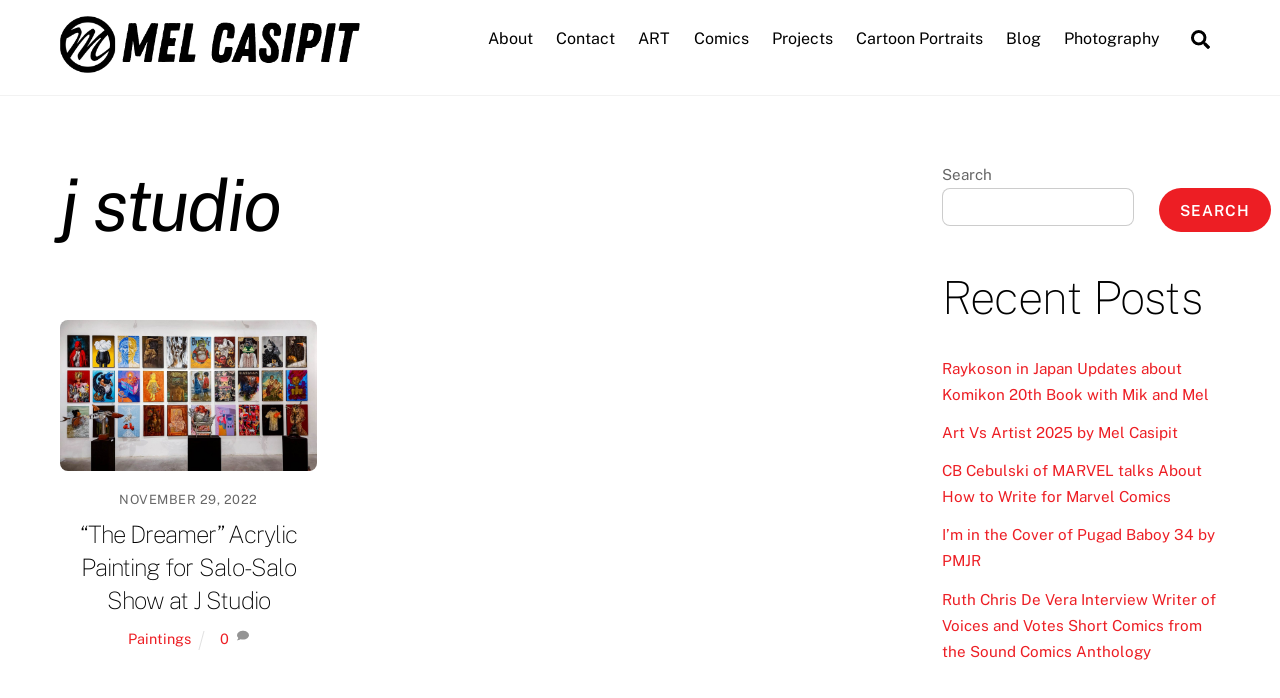

--- FILE ---
content_type: text/html; charset=UTF-8
request_url: https://melcasipit.com/tag/j-studio/
body_size: 17529
content:
<!DOCTYPE html>
<html lang="en">
<head>
        <meta charset="UTF-8">
        <meta name="viewport" content="width=device-width, initial-scale=1, minimum-scale=1">
        <meta name='robots' content='index, follow, max-image-preview:large, max-snippet:-1, max-video-preview:-1' />

	<!-- This site is optimized with the Yoast SEO plugin v24.1 - https://yoast.com/wordpress/plugins/seo/ -->
	<title>j studio Archives - MEL CASIPIT, Artist</title>
	<link rel="canonical" href="https://melcasipit.com/tag/j-studio/" />
	<meta property="og:locale" content="en_US" />
	<meta property="og:type" content="article" />
	<meta property="og:title" content="j studio Archives - MEL CASIPIT, Artist" />
	<meta property="og:url" content="https://melcasipit.com/tag/j-studio/" />
	<meta property="og:site_name" content="MEL CASIPIT, Artist" />
	<meta name="twitter:card" content="summary_large_image" />
	<meta name="twitter:site" content="@mukatman" />
	<script type="application/ld+json" class="yoast-schema-graph">{"@context":"https://schema.org","@graph":[{"@type":"CollectionPage","@id":"https://melcasipit.com/tag/j-studio/","url":"https://melcasipit.com/tag/j-studio/","name":"j studio Archives - MEL CASIPIT, Artist","isPartOf":{"@id":"https://melcasipit.com/#website"},"primaryImageOfPage":{"@id":"https://melcasipit.com/tag/j-studio/#primaryimage"},"image":{"@id":"https://melcasipit.com/tag/j-studio/#primaryimage"},"thumbnailUrl":"https://melcasipit.com/wp-content/uploads/2022/11/salosalo-3.jpg","breadcrumb":{"@id":"https://melcasipit.com/tag/j-studio/#breadcrumb"},"inLanguage":"en"},{"@type":"ImageObject","inLanguage":"en","@id":"https://melcasipit.com/tag/j-studio/#primaryimage","url":"https://melcasipit.com/wp-content/uploads/2022/11/salosalo-3.jpg","contentUrl":"https://melcasipit.com/wp-content/uploads/2022/11/salosalo-3.jpg","width":2048,"height":1200},{"@type":"BreadcrumbList","@id":"https://melcasipit.com/tag/j-studio/#breadcrumb","itemListElement":[{"@type":"ListItem","position":1,"name":"Home","item":"https://melcasipit.com/"},{"@type":"ListItem","position":2,"name":"j studio"}]},{"@type":"WebSite","@id":"https://melcasipit.com/#website","url":"https://melcasipit.com/","name":"MEL CASIPIT, Artist","description":"@mukatman","publisher":{"@id":"https://melcasipit.com/#/schema/person/6351a0a586f70913fb333da041090314"},"potentialAction":[{"@type":"SearchAction","target":{"@type":"EntryPoint","urlTemplate":"https://melcasipit.com/?s={search_term_string}"},"query-input":{"@type":"PropertyValueSpecification","valueRequired":true,"valueName":"search_term_string"}}],"inLanguage":"en"},{"@type":["Person","Organization"],"@id":"https://melcasipit.com/#/schema/person/6351a0a586f70913fb333da041090314","name":"admin","image":{"@type":"ImageObject","inLanguage":"en","@id":"https://melcasipit.com/#/schema/person/image/","url":"https://melcasipit.com/wp-content/uploads/2022/07/android-icon-192x192-1.png","contentUrl":"https://melcasipit.com/wp-content/uploads/2022/07/android-icon-192x192-1.png","width":192,"height":192,"caption":"admin"},"logo":{"@id":"https://melcasipit.com/#/schema/person/image/"},"sameAs":["https://melcasipit.com","https://www.facebook.com/melcasipitpage","https://www.instagram.com/mukatman/","https://x.com/https://twitter.com/mukatman","https://www.youtube.com/channel/UCVvE-wboy3h8_Ao8n_StyZg"]}]}</script>
	<!-- / Yoast SEO plugin. -->


            <style id="tf_lazy_style">
                [data-tf-src]{
                    opacity:0
                }
                .tf_svg_lazy{
                    transition:filter .3s linear!important;filter:blur(25px);opacity:1;
                    transform:translateZ(0)
                }
                .tf_svg_lazy_loaded{
                    filter:blur(0)
                }
                .module[data-lazy],.module[data-lazy] .ui,.module_row[data-lazy]:not(.tb_first),.module_row[data-lazy]:not(.tb_first)>.row_inner,.module_row:not(.tb_first) .module_column[data-lazy],.module_row:not(.tb_first) .module_subrow[data-lazy],.module_subrow[data-lazy]>.subrow_inner{
                    background-image:none!important
                }
            </style>
            <noscript><style>[data-tf-src]{
                display:none!important
            }
            .tf_svg_lazy{
                filter:none!important;
                opacity:1!important
            }</style></noscript>
                    <style id="tf_lazy_common">
                        /*chrome bug,prevent run transition on the page loading*/
                body:not(.page-loaded),body:not(.page-loaded) #header,body:not(.page-loaded) a,body:not(.page-loaded) img,body:not(.page-loaded) figure,body:not(.page-loaded) div,body:not(.page-loaded) i,body:not(.page-loaded) li,body:not(.page-loaded) span,body:not(.page-loaded) ul{
                    animation:none!important;
                    transition:none!important
                }
                body:not(.page-loaded) #main-nav li .sub-menu{
                    display:none
                }
                img{
                    max-width:100%;
                    height:auto
                }
					           .tf_fa{display:inline-block;width:1em;height:1em;stroke-width:0;stroke:currentColor;overflow:visible;fill:currentColor;pointer-events:none;vertical-align:middle}#tf_svg symbol{overflow:visible}.tf_lazy{position:relative;visibility:visible;display:block;opacity:.3}.wow .tf_lazy{visibility:hidden;opacity:1;position:static;display:inline}div.tf_audio_lazy audio{visibility:hidden;height:0;display:inline}.mejs-container{visibility:visible}.tf_iframe_lazy{transition:opacity .3s ease-in-out;min-height:10px}.tf_carousel .tf_swiper-wrapper{display:flex}.tf_carousel .tf_swiper-slide{flex-shrink:0;opacity:0}.tf_carousel .tf_lazy{contain:none}.tf_swiper-wrapper>br,.tf_lazy.tf_swiper-wrapper .tf_lazy:after,.tf_lazy.tf_swiper-wrapper .tf_lazy:before{display:none}.tf_lazy:after,.tf_lazy:before{content:'';display:inline-block;position:absolute;width:10px!important;height:10px!important;margin:0 3px;top:50%!important;right:50%!important;left:auto!important;border-radius:100%;background-color:currentColor;visibility:visible;animation:tf-hrz-loader infinite .75s cubic-bezier(.2,.68,.18,1.08)}.tf_lazy:after{width:6px!important;height:6px!important;right:auto!important;left:50%!important;margin-top:3px;animation-delay:-.4s}@keyframes tf-hrz-loader{0%{transform:scale(1);opacity:1}50%{transform:scale(.1);opacity:.6}100%{transform:scale(1);opacity:1}}.tf_lazy_lightbox{position:fixed;background:rgba(11,11,11,.8);color:#ccc;top:0;left:0;display:flex;align-items:center;justify-content:center;z-index:999}.tf_lazy_lightbox .tf_lazy:after,.tf_lazy_lightbox .tf_lazy:before{background:#fff}.tf_video_lazy video{width:100%;height:100%;position:static;object-fit:cover}
        </style>
                    <noscript><style>body:not(.page-loaded) #main-nav li .sub-menu{
                display:block
            }</style></noscript>
            <link type="image/png" href="https://melcasipit.com/wp-content/uploads/2023/09/android-chrome-192x192-1.png" rel="apple-touch-icon" /><link type="image/png" href="https://melcasipit.com/wp-content/uploads/2023/09/android-chrome-192x192-1.png" rel="icon" /><link rel="prefetch" href="https://melcasipit.com/wp-content/themes/themify-ultra/js/themify.script.min.js?ver=5.6.7" as="script" importance="low"/><link rel="prefetch" href="https://melcasipit.com/wp-content/themes/themify-ultra/themify/js/modules/themify.sidemenu.min.js?ver=5.6.2" as="script" importance="low"/><link rel="preload" href="https://melcasipit.com/wp-content/uploads/2023/09/MelCasipit-banner.png" as="image"/><link rel="prefetch" href="https://melcasipit.com/wp-content/themes/themify-ultra/themify/js/modules/isotop.min.js?ver=5.6.2" as="script" importance="low"/><link rel="preload" href="https://fonts.gstatic.com/s/publicsans/v21/ijwTs572Xtc6ZYQws9YVwnNDTJzaxw.woff2" as="font" type="font/woff2" crossorigin importance="high"/><link rel="preload" href="https://fonts.gstatic.com/s/publicsans/v21/ijwRs572Xtc6ZYQws9YVwnNGfJ4.woff2" as="font" type="font/woff2" crossorigin importance="high"/><link rel="preload" importance="high" href="https://melcasipit.com/wp-content/uploads/themify-concate/675573994/themify-1398290059.min.css" as="style"><link importance="high" id="themify_concate-css" rel="stylesheet" href="https://melcasipit.com/wp-content/uploads/themify-concate/675573994/themify-1398290059.min.css"><link rel="preconnect" href="https://fonts.gstatic.com" crossorigin/><link rel="dns-prefetch" href="//www.google-analytics.com"/>		<!-- This site uses the Google Analytics by MonsterInsights plugin v9.2.4 - Using Analytics tracking - https://www.monsterinsights.com/ -->
							<script src="//www.googletagmanager.com/gtag/js?id=G-LSMS6S4QRH"  data-cfasync="false" data-wpfc-render="false" async></script>
			<script data-cfasync="false" data-wpfc-render="false">
				var mi_version = '9.2.4';
				var mi_track_user = true;
				var mi_no_track_reason = '';
								var MonsterInsightsDefaultLocations = {"page_location":"https:\/\/melcasipit.com\/tag\/j-studio\/"};
				if ( typeof MonsterInsightsPrivacyGuardFilter === 'function' ) {
					var MonsterInsightsLocations = (typeof MonsterInsightsExcludeQuery === 'object') ? MonsterInsightsPrivacyGuardFilter( MonsterInsightsExcludeQuery ) : MonsterInsightsPrivacyGuardFilter( MonsterInsightsDefaultLocations );
				} else {
					var MonsterInsightsLocations = (typeof MonsterInsightsExcludeQuery === 'object') ? MonsterInsightsExcludeQuery : MonsterInsightsDefaultLocations;
				}

								var disableStrs = [
										'ga-disable-G-LSMS6S4QRH',
									];

				/* Function to detect opted out users */
				function __gtagTrackerIsOptedOut() {
					for (var index = 0; index < disableStrs.length; index++) {
						if (document.cookie.indexOf(disableStrs[index] + '=true') > -1) {
							return true;
						}
					}

					return false;
				}

				/* Disable tracking if the opt-out cookie exists. */
				if (__gtagTrackerIsOptedOut()) {
					for (var index = 0; index < disableStrs.length; index++) {
						window[disableStrs[index]] = true;
					}
				}

				/* Opt-out function */
				function __gtagTrackerOptout() {
					for (var index = 0; index < disableStrs.length; index++) {
						document.cookie = disableStrs[index] + '=true; expires=Thu, 31 Dec 2099 23:59:59 UTC; path=/';
						window[disableStrs[index]] = true;
					}
				}

				if ('undefined' === typeof gaOptout) {
					function gaOptout() {
						__gtagTrackerOptout();
					}
				}
								window.dataLayer = window.dataLayer || [];

				window.MonsterInsightsDualTracker = {
					helpers: {},
					trackers: {},
				};
				if (mi_track_user) {
					function __gtagDataLayer() {
						dataLayer.push(arguments);
					}

					function __gtagTracker(type, name, parameters) {
						if (!parameters) {
							parameters = {};
						}

						if (parameters.send_to) {
							__gtagDataLayer.apply(null, arguments);
							return;
						}

						if (type === 'event') {
														parameters.send_to = monsterinsights_frontend.v4_id;
							var hookName = name;
							if (typeof parameters['event_category'] !== 'undefined') {
								hookName = parameters['event_category'] + ':' + name;
							}

							if (typeof MonsterInsightsDualTracker.trackers[hookName] !== 'undefined') {
								MonsterInsightsDualTracker.trackers[hookName](parameters);
							} else {
								__gtagDataLayer('event', name, parameters);
							}
							
						} else {
							__gtagDataLayer.apply(null, arguments);
						}
					}

					__gtagTracker('js', new Date());
					__gtagTracker('set', {
						'developer_id.dZGIzZG': true,
											});
					if ( MonsterInsightsLocations.page_location ) {
						__gtagTracker('set', MonsterInsightsLocations);
					}
										__gtagTracker('config', 'G-LSMS6S4QRH', {"forceSSL":"true","link_attribution":"true"} );
															window.gtag = __gtagTracker;										(function () {
						/* https://developers.google.com/analytics/devguides/collection/analyticsjs/ */
						/* ga and __gaTracker compatibility shim. */
						var noopfn = function () {
							return null;
						};
						var newtracker = function () {
							return new Tracker();
						};
						var Tracker = function () {
							return null;
						};
						var p = Tracker.prototype;
						p.get = noopfn;
						p.set = noopfn;
						p.send = function () {
							var args = Array.prototype.slice.call(arguments);
							args.unshift('send');
							__gaTracker.apply(null, args);
						};
						var __gaTracker = function () {
							var len = arguments.length;
							if (len === 0) {
								return;
							}
							var f = arguments[len - 1];
							if (typeof f !== 'object' || f === null || typeof f.hitCallback !== 'function') {
								if ('send' === arguments[0]) {
									var hitConverted, hitObject = false, action;
									if ('event' === arguments[1]) {
										if ('undefined' !== typeof arguments[3]) {
											hitObject = {
												'eventAction': arguments[3],
												'eventCategory': arguments[2],
												'eventLabel': arguments[4],
												'value': arguments[5] ? arguments[5] : 1,
											}
										}
									}
									if ('pageview' === arguments[1]) {
										if ('undefined' !== typeof arguments[2]) {
											hitObject = {
												'eventAction': 'page_view',
												'page_path': arguments[2],
											}
										}
									}
									if (typeof arguments[2] === 'object') {
										hitObject = arguments[2];
									}
									if (typeof arguments[5] === 'object') {
										Object.assign(hitObject, arguments[5]);
									}
									if ('undefined' !== typeof arguments[1].hitType) {
										hitObject = arguments[1];
										if ('pageview' === hitObject.hitType) {
											hitObject.eventAction = 'page_view';
										}
									}
									if (hitObject) {
										action = 'timing' === arguments[1].hitType ? 'timing_complete' : hitObject.eventAction;
										hitConverted = mapArgs(hitObject);
										__gtagTracker('event', action, hitConverted);
									}
								}
								return;
							}

							function mapArgs(args) {
								var arg, hit = {};
								var gaMap = {
									'eventCategory': 'event_category',
									'eventAction': 'event_action',
									'eventLabel': 'event_label',
									'eventValue': 'event_value',
									'nonInteraction': 'non_interaction',
									'timingCategory': 'event_category',
									'timingVar': 'name',
									'timingValue': 'value',
									'timingLabel': 'event_label',
									'page': 'page_path',
									'location': 'page_location',
									'title': 'page_title',
									'referrer' : 'page_referrer',
								};
								for (arg in args) {
																		if (!(!args.hasOwnProperty(arg) || !gaMap.hasOwnProperty(arg))) {
										hit[gaMap[arg]] = args[arg];
									} else {
										hit[arg] = args[arg];
									}
								}
								return hit;
							}

							try {
								f.hitCallback();
							} catch (ex) {
							}
						};
						__gaTracker.create = newtracker;
						__gaTracker.getByName = newtracker;
						__gaTracker.getAll = function () {
							return [];
						};
						__gaTracker.remove = noopfn;
						__gaTracker.loaded = true;
						window['__gaTracker'] = __gaTracker;
					})();
									} else {
										console.log("");
					(function () {
						function __gtagTracker() {
							return null;
						}

						window['__gtagTracker'] = __gtagTracker;
						window['gtag'] = __gtagTracker;
					})();
									}
			</script>
				<!-- / Google Analytics by MonsterInsights -->
		<style id='wp-img-auto-sizes-contain-inline-css'>
img:is([sizes=auto i],[sizes^="auto," i]){contain-intrinsic-size:3000px 1500px}
/*# sourceURL=wp-img-auto-sizes-contain-inline-css */
</style>
<style id='classic-theme-styles-inline-css'>
/*! This file is auto-generated */
.wp-block-button__link{color:#fff;background-color:#32373c;border-radius:9999px;box-shadow:none;text-decoration:none;padding:calc(.667em + 2px) calc(1.333em + 2px);font-size:1.125em}.wp-block-file__button{background:#32373c;color:#fff;text-decoration:none}
/*# sourceURL=/wp-includes/css/classic-themes.min.css */
</style>
<script src="https://melcasipit.com/wp-includes/js/jquery/jquery.min.js?ver=3.7.1" id="jquery-core-js"></script>
<script src="https://melcasipit.com/wp-content/plugins/google-analytics-for-wordpress/assets/js/frontend-gtag.min.js?ver=9.2.4" id="monsterinsights-frontend-script-js" async data-wp-strategy="async"></script>
<script data-cfasync="false" data-wpfc-render="false" id='monsterinsights-frontend-script-js-extra'>var monsterinsights_frontend = {"js_events_tracking":"true","download_extensions":"doc,pdf,ppt,zip,xls,docx,pptx,xlsx","inbound_paths":"[{\"path\":\"\\\/go\\\/\",\"label\":\"affiliate\"},{\"path\":\"\\\/recommend\\\/\",\"label\":\"affiliate\"}]","home_url":"https:\/\/melcasipit.com","hash_tracking":"false","v4_id":"G-LSMS6S4QRH"};</script>
<link rel="https://api.w.org/" href="https://melcasipit.com/wp-json/" /><link rel="alternate" title="JSON" type="application/json" href="https://melcasipit.com/wp-json/wp/v2/tags/73" /><link rel="EditURI" type="application/rsd+xml" title="RSD" href="https://melcasipit.com/xmlrpc.php?rsd" />
<meta name="generator" content="WordPress 6.9" />
            <script type="text/javascript"><!--
                                function powerpress_pinw(pinw_url){window.open(pinw_url, 'PowerPressPlayer','toolbar=0,status=0,resizable=1,width=460,height=320');	return false;}
                //-->
            </script>
            
	<style>
	@keyframes themifyAnimatedBG{
		0%{background-color:#33baab}100%{background-color:#e33b9e}50%{background-color:#4961d7}33.3%{background-color:#2ea85c}25%{background-color:#2bb8ed}20%{background-color:#dd5135}
	}
	.page-loaded .module_row.animated-bg{
		animation:themifyAnimatedBG 30000ms infinite alternate
	}
	</style>
	<style id="tb_inline_styles">.tb_animation_on{overflow-x:hidden}.themify_builder .wow{visibility:hidden;animation-fill-mode:both}.themify_builder .tf_lax_done{transition-duration:.8s;transition-timing-function:cubic-bezier(.165,.84,.44,1)}[data-sticky-active].tb_sticky_scroll_active{z-index:1}[data-sticky-active].tb_sticky_scroll_active .hide-on-stick{display:none}@media screen and (min-width:1025px){.hide-desktop{width:0!important;height:0!important;padding:0!important;visibility:hidden!important;margin:0!important;display:table-column!important;background:none!important}}@media screen and (min-width:769px) and (max-width:1024px){.hide-tablet_landscape{width:0!important;height:0!important;padding:0!important;visibility:hidden!important;margin:0!important;display:table-column!important;background:none!important}}@media screen and (min-width:601px) and (max-width:768px){.hide-tablet{width:0!important;height:0!important;padding:0!important;visibility:hidden!important;margin:0!important;display:table-column!important;background:none!important}}@media screen and (max-width:600px){.hide-mobile{width:0!important;height:0!important;padding:0!important;visibility:hidden!important;margin:0!important;display:table-column!important;background:none!important}}</style><noscript><style>.themify_builder .wow,.wow .tf_lazy{visibility:visible!important}</style></noscript><style id='wp-block-heading-inline-css'>
h1:where(.wp-block-heading).has-background,h2:where(.wp-block-heading).has-background,h3:where(.wp-block-heading).has-background,h4:where(.wp-block-heading).has-background,h5:where(.wp-block-heading).has-background,h6:where(.wp-block-heading).has-background{padding:1.25em 2.375em}h1.has-text-align-left[style*=writing-mode]:where([style*=vertical-lr]),h1.has-text-align-right[style*=writing-mode]:where([style*=vertical-rl]),h2.has-text-align-left[style*=writing-mode]:where([style*=vertical-lr]),h2.has-text-align-right[style*=writing-mode]:where([style*=vertical-rl]),h3.has-text-align-left[style*=writing-mode]:where([style*=vertical-lr]),h3.has-text-align-right[style*=writing-mode]:where([style*=vertical-rl]),h4.has-text-align-left[style*=writing-mode]:where([style*=vertical-lr]),h4.has-text-align-right[style*=writing-mode]:where([style*=vertical-rl]),h5.has-text-align-left[style*=writing-mode]:where([style*=vertical-lr]),h5.has-text-align-right[style*=writing-mode]:where([style*=vertical-rl]),h6.has-text-align-left[style*=writing-mode]:where([style*=vertical-lr]),h6.has-text-align-right[style*=writing-mode]:where([style*=vertical-rl]){rotate:180deg}
/*# sourceURL=https://melcasipit.com/wp-includes/blocks/heading/style.min.css */
</style>
<style id='wp-block-latest-comments-inline-css'>
ol.wp-block-latest-comments{box-sizing:border-box;margin-left:0}:where(.wp-block-latest-comments:not([style*=line-height] .wp-block-latest-comments__comment)){line-height:1.1}:where(.wp-block-latest-comments:not([style*=line-height] .wp-block-latest-comments__comment-excerpt p)){line-height:1.8}.has-dates :where(.wp-block-latest-comments:not([style*=line-height])),.has-excerpts :where(.wp-block-latest-comments:not([style*=line-height])){line-height:1.5}.wp-block-latest-comments .wp-block-latest-comments{padding-left:0}.wp-block-latest-comments__comment{list-style:none;margin-bottom:1em}.has-avatars .wp-block-latest-comments__comment{list-style:none;min-height:2.25em}.has-avatars .wp-block-latest-comments__comment .wp-block-latest-comments__comment-excerpt,.has-avatars .wp-block-latest-comments__comment .wp-block-latest-comments__comment-meta{margin-left:3.25em}.wp-block-latest-comments__comment-excerpt p{font-size:.875em;margin:.36em 0 1.4em}.wp-block-latest-comments__comment-date{display:block;font-size:.75em}.wp-block-latest-comments .avatar,.wp-block-latest-comments__comment-avatar{border-radius:1.5em;display:block;float:left;height:2.5em;margin-right:.75em;width:2.5em}.wp-block-latest-comments[class*=-font-size] a,.wp-block-latest-comments[style*=font-size] a{font-size:inherit}
/*# sourceURL=https://melcasipit.com/wp-includes/blocks/latest-comments/style.min.css */
</style>
<style id='wp-block-latest-posts-inline-css'>
.wp-block-latest-posts{box-sizing:border-box}.wp-block-latest-posts.alignleft{margin-right:2em}.wp-block-latest-posts.alignright{margin-left:2em}.wp-block-latest-posts.wp-block-latest-posts__list{list-style:none}.wp-block-latest-posts.wp-block-latest-posts__list li{clear:both;overflow-wrap:break-word}.wp-block-latest-posts.is-grid{display:flex;flex-wrap:wrap}.wp-block-latest-posts.is-grid li{margin:0 1.25em 1.25em 0;width:100%}@media (min-width:600px){.wp-block-latest-posts.columns-2 li{width:calc(50% - .625em)}.wp-block-latest-posts.columns-2 li:nth-child(2n){margin-right:0}.wp-block-latest-posts.columns-3 li{width:calc(33.33333% - .83333em)}.wp-block-latest-posts.columns-3 li:nth-child(3n){margin-right:0}.wp-block-latest-posts.columns-4 li{width:calc(25% - .9375em)}.wp-block-latest-posts.columns-4 li:nth-child(4n){margin-right:0}.wp-block-latest-posts.columns-5 li{width:calc(20% - 1em)}.wp-block-latest-posts.columns-5 li:nth-child(5n){margin-right:0}.wp-block-latest-posts.columns-6 li{width:calc(16.66667% - 1.04167em)}.wp-block-latest-posts.columns-6 li:nth-child(6n){margin-right:0}}:root :where(.wp-block-latest-posts.is-grid){padding:0}:root :where(.wp-block-latest-posts.wp-block-latest-posts__list){padding-left:0}.wp-block-latest-posts__post-author,.wp-block-latest-posts__post-date{display:block;font-size:.8125em}.wp-block-latest-posts__post-excerpt,.wp-block-latest-posts__post-full-content{margin-bottom:1em;margin-top:.5em}.wp-block-latest-posts__featured-image a{display:inline-block}.wp-block-latest-posts__featured-image img{height:auto;max-width:100%;width:auto}.wp-block-latest-posts__featured-image.alignleft{float:left;margin-right:1em}.wp-block-latest-posts__featured-image.alignright{float:right;margin-left:1em}.wp-block-latest-posts__featured-image.aligncenter{margin-bottom:1em;text-align:center}
/*# sourceURL=https://melcasipit.com/wp-includes/blocks/latest-posts/style.min.css */
</style>
<style id='wp-block-search-inline-css'>
.wp-block-search__button{margin-left:10px;word-break:normal}.wp-block-search__button.has-icon{line-height:0}.wp-block-search__button svg{height:1.25em;min-height:24px;min-width:24px;width:1.25em;fill:currentColor;vertical-align:text-bottom}:where(.wp-block-search__button){border:1px solid #ccc;padding:6px 10px}.wp-block-search__inside-wrapper{display:flex;flex:auto;flex-wrap:nowrap;max-width:100%}.wp-block-search__label{width:100%}.wp-block-search.wp-block-search__button-only .wp-block-search__button{box-sizing:border-box;display:flex;flex-shrink:0;justify-content:center;margin-left:0;max-width:100%}.wp-block-search.wp-block-search__button-only .wp-block-search__inside-wrapper{min-width:0!important;transition-property:width}.wp-block-search.wp-block-search__button-only .wp-block-search__input{flex-basis:100%;transition-duration:.3s}.wp-block-search.wp-block-search__button-only.wp-block-search__searchfield-hidden,.wp-block-search.wp-block-search__button-only.wp-block-search__searchfield-hidden .wp-block-search__inside-wrapper{overflow:hidden}.wp-block-search.wp-block-search__button-only.wp-block-search__searchfield-hidden .wp-block-search__input{border-left-width:0!important;border-right-width:0!important;flex-basis:0;flex-grow:0;margin:0;min-width:0!important;padding-left:0!important;padding-right:0!important;width:0!important}:where(.wp-block-search__input){appearance:none;border:1px solid #949494;flex-grow:1;font-family:inherit;font-size:inherit;font-style:inherit;font-weight:inherit;letter-spacing:inherit;line-height:inherit;margin-left:0;margin-right:0;min-width:3rem;padding:8px;text-decoration:unset!important;text-transform:inherit}:where(.wp-block-search__button-inside .wp-block-search__inside-wrapper){background-color:#fff;border:1px solid #949494;box-sizing:border-box;padding:4px}:where(.wp-block-search__button-inside .wp-block-search__inside-wrapper) .wp-block-search__input{border:none;border-radius:0;padding:0 4px}:where(.wp-block-search__button-inside .wp-block-search__inside-wrapper) .wp-block-search__input:focus{outline:none}:where(.wp-block-search__button-inside .wp-block-search__inside-wrapper) :where(.wp-block-search__button){padding:4px 8px}.wp-block-search.aligncenter .wp-block-search__inside-wrapper{margin:auto}.wp-block[data-align=right] .wp-block-search.wp-block-search__button-only .wp-block-search__inside-wrapper{float:right}
/*# sourceURL=https://melcasipit.com/wp-includes/blocks/search/style.min.css */
</style>
<style id='wp-block-group-inline-css'>
.wp-block-group{box-sizing:border-box}:where(.wp-block-group.wp-block-group-is-layout-constrained){position:relative}
/*# sourceURL=https://melcasipit.com/wp-includes/blocks/group/style.min.css */
</style>
<style id='wp-block-paragraph-inline-css'>
.is-small-text{font-size:.875em}.is-regular-text{font-size:1em}.is-large-text{font-size:2.25em}.is-larger-text{font-size:3em}.has-drop-cap:not(:focus):first-letter{float:left;font-size:8.4em;font-style:normal;font-weight:100;line-height:.68;margin:.05em .1em 0 0;text-transform:uppercase}body.rtl .has-drop-cap:not(:focus):first-letter{float:none;margin-left:.1em}p.has-drop-cap.has-background{overflow:hidden}:root :where(p.has-background){padding:1.25em 2.375em}:where(p.has-text-color:not(.has-link-color)) a{color:inherit}p.has-text-align-left[style*="writing-mode:vertical-lr"],p.has-text-align-right[style*="writing-mode:vertical-rl"]{rotate:180deg}
/*# sourceURL=https://melcasipit.com/wp-includes/blocks/paragraph/style.min.css */
</style>
<style id='global-styles-inline-css'>
:root{--wp--preset--aspect-ratio--square: 1;--wp--preset--aspect-ratio--4-3: 4/3;--wp--preset--aspect-ratio--3-4: 3/4;--wp--preset--aspect-ratio--3-2: 3/2;--wp--preset--aspect-ratio--2-3: 2/3;--wp--preset--aspect-ratio--16-9: 16/9;--wp--preset--aspect-ratio--9-16: 9/16;--wp--preset--color--black: #000000;--wp--preset--color--cyan-bluish-gray: #abb8c3;--wp--preset--color--white: #ffffff;--wp--preset--color--pale-pink: #f78da7;--wp--preset--color--vivid-red: #cf2e2e;--wp--preset--color--luminous-vivid-orange: #ff6900;--wp--preset--color--luminous-vivid-amber: #fcb900;--wp--preset--color--light-green-cyan: #7bdcb5;--wp--preset--color--vivid-green-cyan: #00d084;--wp--preset--color--pale-cyan-blue: #8ed1fc;--wp--preset--color--vivid-cyan-blue: #0693e3;--wp--preset--color--vivid-purple: #9b51e0;--wp--preset--gradient--vivid-cyan-blue-to-vivid-purple: linear-gradient(135deg,rgb(6,147,227) 0%,rgb(155,81,224) 100%);--wp--preset--gradient--light-green-cyan-to-vivid-green-cyan: linear-gradient(135deg,rgb(122,220,180) 0%,rgb(0,208,130) 100%);--wp--preset--gradient--luminous-vivid-amber-to-luminous-vivid-orange: linear-gradient(135deg,rgb(252,185,0) 0%,rgb(255,105,0) 100%);--wp--preset--gradient--luminous-vivid-orange-to-vivid-red: linear-gradient(135deg,rgb(255,105,0) 0%,rgb(207,46,46) 100%);--wp--preset--gradient--very-light-gray-to-cyan-bluish-gray: linear-gradient(135deg,rgb(238,238,238) 0%,rgb(169,184,195) 100%);--wp--preset--gradient--cool-to-warm-spectrum: linear-gradient(135deg,rgb(74,234,220) 0%,rgb(151,120,209) 20%,rgb(207,42,186) 40%,rgb(238,44,130) 60%,rgb(251,105,98) 80%,rgb(254,248,76) 100%);--wp--preset--gradient--blush-light-purple: linear-gradient(135deg,rgb(255,206,236) 0%,rgb(152,150,240) 100%);--wp--preset--gradient--blush-bordeaux: linear-gradient(135deg,rgb(254,205,165) 0%,rgb(254,45,45) 50%,rgb(107,0,62) 100%);--wp--preset--gradient--luminous-dusk: linear-gradient(135deg,rgb(255,203,112) 0%,rgb(199,81,192) 50%,rgb(65,88,208) 100%);--wp--preset--gradient--pale-ocean: linear-gradient(135deg,rgb(255,245,203) 0%,rgb(182,227,212) 50%,rgb(51,167,181) 100%);--wp--preset--gradient--electric-grass: linear-gradient(135deg,rgb(202,248,128) 0%,rgb(113,206,126) 100%);--wp--preset--gradient--midnight: linear-gradient(135deg,rgb(2,3,129) 0%,rgb(40,116,252) 100%);--wp--preset--font-size--small: 13px;--wp--preset--font-size--medium: 20px;--wp--preset--font-size--large: 36px;--wp--preset--font-size--x-large: 42px;--wp--preset--spacing--20: 0.44rem;--wp--preset--spacing--30: 0.67rem;--wp--preset--spacing--40: 1rem;--wp--preset--spacing--50: 1.5rem;--wp--preset--spacing--60: 2.25rem;--wp--preset--spacing--70: 3.38rem;--wp--preset--spacing--80: 5.06rem;--wp--preset--shadow--natural: 6px 6px 9px rgba(0, 0, 0, 0.2);--wp--preset--shadow--deep: 12px 12px 50px rgba(0, 0, 0, 0.4);--wp--preset--shadow--sharp: 6px 6px 0px rgba(0, 0, 0, 0.2);--wp--preset--shadow--outlined: 6px 6px 0px -3px rgb(255, 255, 255), 6px 6px rgb(0, 0, 0);--wp--preset--shadow--crisp: 6px 6px 0px rgb(0, 0, 0);}:where(.is-layout-flex){gap: 0.5em;}:where(.is-layout-grid){gap: 0.5em;}body .is-layout-flex{display: flex;}.is-layout-flex{flex-wrap: wrap;align-items: center;}.is-layout-flex > :is(*, div){margin: 0;}body .is-layout-grid{display: grid;}.is-layout-grid > :is(*, div){margin: 0;}:where(.wp-block-columns.is-layout-flex){gap: 2em;}:where(.wp-block-columns.is-layout-grid){gap: 2em;}:where(.wp-block-post-template.is-layout-flex){gap: 1.25em;}:where(.wp-block-post-template.is-layout-grid){gap: 1.25em;}.has-black-color{color: var(--wp--preset--color--black) !important;}.has-cyan-bluish-gray-color{color: var(--wp--preset--color--cyan-bluish-gray) !important;}.has-white-color{color: var(--wp--preset--color--white) !important;}.has-pale-pink-color{color: var(--wp--preset--color--pale-pink) !important;}.has-vivid-red-color{color: var(--wp--preset--color--vivid-red) !important;}.has-luminous-vivid-orange-color{color: var(--wp--preset--color--luminous-vivid-orange) !important;}.has-luminous-vivid-amber-color{color: var(--wp--preset--color--luminous-vivid-amber) !important;}.has-light-green-cyan-color{color: var(--wp--preset--color--light-green-cyan) !important;}.has-vivid-green-cyan-color{color: var(--wp--preset--color--vivid-green-cyan) !important;}.has-pale-cyan-blue-color{color: var(--wp--preset--color--pale-cyan-blue) !important;}.has-vivid-cyan-blue-color{color: var(--wp--preset--color--vivid-cyan-blue) !important;}.has-vivid-purple-color{color: var(--wp--preset--color--vivid-purple) !important;}.has-black-background-color{background-color: var(--wp--preset--color--black) !important;}.has-cyan-bluish-gray-background-color{background-color: var(--wp--preset--color--cyan-bluish-gray) !important;}.has-white-background-color{background-color: var(--wp--preset--color--white) !important;}.has-pale-pink-background-color{background-color: var(--wp--preset--color--pale-pink) !important;}.has-vivid-red-background-color{background-color: var(--wp--preset--color--vivid-red) !important;}.has-luminous-vivid-orange-background-color{background-color: var(--wp--preset--color--luminous-vivid-orange) !important;}.has-luminous-vivid-amber-background-color{background-color: var(--wp--preset--color--luminous-vivid-amber) !important;}.has-light-green-cyan-background-color{background-color: var(--wp--preset--color--light-green-cyan) !important;}.has-vivid-green-cyan-background-color{background-color: var(--wp--preset--color--vivid-green-cyan) !important;}.has-pale-cyan-blue-background-color{background-color: var(--wp--preset--color--pale-cyan-blue) !important;}.has-vivid-cyan-blue-background-color{background-color: var(--wp--preset--color--vivid-cyan-blue) !important;}.has-vivid-purple-background-color{background-color: var(--wp--preset--color--vivid-purple) !important;}.has-black-border-color{border-color: var(--wp--preset--color--black) !important;}.has-cyan-bluish-gray-border-color{border-color: var(--wp--preset--color--cyan-bluish-gray) !important;}.has-white-border-color{border-color: var(--wp--preset--color--white) !important;}.has-pale-pink-border-color{border-color: var(--wp--preset--color--pale-pink) !important;}.has-vivid-red-border-color{border-color: var(--wp--preset--color--vivid-red) !important;}.has-luminous-vivid-orange-border-color{border-color: var(--wp--preset--color--luminous-vivid-orange) !important;}.has-luminous-vivid-amber-border-color{border-color: var(--wp--preset--color--luminous-vivid-amber) !important;}.has-light-green-cyan-border-color{border-color: var(--wp--preset--color--light-green-cyan) !important;}.has-vivid-green-cyan-border-color{border-color: var(--wp--preset--color--vivid-green-cyan) !important;}.has-pale-cyan-blue-border-color{border-color: var(--wp--preset--color--pale-cyan-blue) !important;}.has-vivid-cyan-blue-border-color{border-color: var(--wp--preset--color--vivid-cyan-blue) !important;}.has-vivid-purple-border-color{border-color: var(--wp--preset--color--vivid-purple) !important;}.has-vivid-cyan-blue-to-vivid-purple-gradient-background{background: var(--wp--preset--gradient--vivid-cyan-blue-to-vivid-purple) !important;}.has-light-green-cyan-to-vivid-green-cyan-gradient-background{background: var(--wp--preset--gradient--light-green-cyan-to-vivid-green-cyan) !important;}.has-luminous-vivid-amber-to-luminous-vivid-orange-gradient-background{background: var(--wp--preset--gradient--luminous-vivid-amber-to-luminous-vivid-orange) !important;}.has-luminous-vivid-orange-to-vivid-red-gradient-background{background: var(--wp--preset--gradient--luminous-vivid-orange-to-vivid-red) !important;}.has-very-light-gray-to-cyan-bluish-gray-gradient-background{background: var(--wp--preset--gradient--very-light-gray-to-cyan-bluish-gray) !important;}.has-cool-to-warm-spectrum-gradient-background{background: var(--wp--preset--gradient--cool-to-warm-spectrum) !important;}.has-blush-light-purple-gradient-background{background: var(--wp--preset--gradient--blush-light-purple) !important;}.has-blush-bordeaux-gradient-background{background: var(--wp--preset--gradient--blush-bordeaux) !important;}.has-luminous-dusk-gradient-background{background: var(--wp--preset--gradient--luminous-dusk) !important;}.has-pale-ocean-gradient-background{background: var(--wp--preset--gradient--pale-ocean) !important;}.has-electric-grass-gradient-background{background: var(--wp--preset--gradient--electric-grass) !important;}.has-midnight-gradient-background{background: var(--wp--preset--gradient--midnight) !important;}.has-small-font-size{font-size: var(--wp--preset--font-size--small) !important;}.has-medium-font-size{font-size: var(--wp--preset--font-size--medium) !important;}.has-large-font-size{font-size: var(--wp--preset--font-size--large) !important;}.has-x-large-font-size{font-size: var(--wp--preset--font-size--x-large) !important;}
/*# sourceURL=global-styles-inline-css */
</style>
</head>
<body data-rsssl=1 class="archive tag tag-j-studio tag-73 wp-theme-themify-ultra skin-default sidebar1 default_width no-home tb_animation_on ready-view header-horizontal fixed-header-enabled footer-block filter-hover-none filter-featured-only sidemenu-active">
<a class="screen-reader-text skip-to-content" href="#content">Skip to content</a><div class="tf_search_form tf_search_overlay">
    <form role="search" method="get" id="searchform" class="tf_rel  tf_hide" action="https://melcasipit.com/">
            <div class="tf_icon_wrap icon-search"><svg  aria-label="Search" role="img" class="tf_fa tf-ti-search"><use href="#tf-ti-search"></use></svg></div>
            <input type="text" name="s" id="s" title="Search" placeholder="Search" value="" />

            
    </form>
</div>
<div id="pagewrap" class="tf_box hfeed site">
					<div id="headerwrap"  class=' tf_box tf_w'>

			
										                                                    <div class="header-icons tf_hide">
                                <a id="menu-icon" class="tf_inline_b tf_text_dec" href="#mobile-menu" aria-label="Menu"><span class="menu-icon-inner tf_inline_b tf_vmiddle tf_overflow"></span><span class="screen-reader-text">Menu</span></a>
				                            </div>
                        
			<header id="header" class="tf_box pagewidth tf_clearfix" itemscope="itemscope" itemtype="https://schema.org/WPHeader">

	            
	            <div class="header-bar tf_box">
				    <div id="site-logo"><a href="https://melcasipit.com" title="MEL CASIPIT, Artist"><img  src="https://melcasipit.com/wp-content/uploads/2023/09/MelCasipit-banner.png" alt="MEL CASIPIT, Artist" title="MelCasipit banner" width="300" height="" class="site-logo-image" data-tf-not-load="1" importance="high"></a></div><div id="site-description" class="site-description"><a class="site-taglink" href="https://www.instagram.com/mukatman/" ><span>@mukatman</span></a></div>				</div>
				<!-- /.header-bar -->

									<div id="mobile-menu" class="sidemenu sidemenu-off tf_scrollbar">
												
						<div class="navbar-wrapper tf_clearfix">
                            																						<div class="social-widget tf_inline_b tf_vmiddle">
																	    								</div>
								<!-- /.social-widget -->
							
							<a data-lazy="1" class="search-button tf_search_icon tf_vmiddle tf_inline_b" href="#"><svg  aria-label="Search" role="img" class="tf_fa tf-fas-search"><use href="#tf-fas-search"></use></svg><span class="screen-reader-text">Search</span></a>
							<nav id="main-nav-wrap" itemscope="itemscope" itemtype="https://schema.org/SiteNavigationElement">
								<ul id="main-nav" class="main-nav tf_clearfix tf_box"><li class="menu-item-page-11 menu-item menu-item-type-post_type menu-item-object-page menu-item-20" ><a  href="https://melcasipit.com/about/">About</a> </li>
<li class="menu-item-page-16 menu-item menu-item-type-post_type menu-item-object-page menu-item-21" ><a  href="https://melcasipit.com/contact/">Contact</a> </li>
<li class="menu-item-custom-1056 menu-item menu-item-type-custom menu-item-object-custom menu-item-has-children has-sub-menu menu-item-1056"  aria-haspopup="true"><a  href="#">ART<span class="child-arrow"></span></a> <ul class="sub-menu"><li class="menu-item-page-835 menu-item menu-item-type-post_type menu-item-object-page menu-item-836 menu-page-835-parent-1056" ><a  href="https://melcasipit.com/illustrations/">Illustrations</a> </li>
<li class="menu-item-page-254 menu-item menu-item-type-post_type menu-item-object-page menu-item-255 menu-page-254-parent-1056" ><a  href="https://melcasipit.com/murals/">Murals</a> </li>
<li class="menu-item-page-224 menu-item menu-item-type-post_type menu-item-object-page menu-item-227 menu-page-224-parent-1056" ><a  href="https://melcasipit.com/paintings/">Paintings</a> </li>
</ul></li>
<li class="menu-item-page-181 menu-item menu-item-type-post_type menu-item-object-page menu-item-has-children has-sub-menu menu-item-182"  aria-haspopup="true"><a  href="https://melcasipit.com/comics/">Comics<span class="child-arrow"></span></a> <ul class="sub-menu"><li class="menu-item-page-673 menu-item menu-item-type-post_type menu-item-object-page menu-item-707 menu-page-673-parent-182" ><a  href="https://melcasipit.com/parekoys-komiks/">Parekoys Komiks</a> </li>
<li class="menu-item-custom-654 menu-item menu-item-type-custom menu-item-object-custom menu-item-has-children has-sub-menu menu-item-654 menu-custom-654-parent-182"  aria-haspopup="true"><a  href="#">My Short Comics<span class="child-arrow"></span></a> <ul class="sub-menu"><li class="menu-item-custom-2336 menu-item menu-item-type-custom menu-item-object-custom menu-item-2336 menu-custom-2336-parent-654" ><a  href="https://melcasipit.com/free-comic-book-day-comics/">One Pagers</a> </li>
<li class="menu-item-post-280 menu-item menu-item-type-post_type menu-item-object-post menu-item-293 menu-post-280-parent-654" ><a  href="https://melcasipit.com/pulo-paraiso/">Pulo Paraiso</a> </li>
<li class="menu-item-post-187 menu-item menu-item-type-post_type menu-item-object-post menu-item-209 menu-post-187-parent-654" ><a  href="https://melcasipit.com/kasapi/">Kasapi</a> </li>
<li class="menu-item-post-237 menu-item menu-item-type-post_type menu-item-object-post menu-item-251 menu-post-237-parent-654" ><a  href="https://melcasipit.com/lingayen-comics-by-mel-casipit/">Lingayen</a> </li>
<li class="menu-item-post-346 menu-item menu-item-type-post_type menu-item-object-post menu-item-359 menu-post-346-parent-654" ><a  href="https://melcasipit.com/dog-style/">Dog Style</a> </li>
<li class="menu-item-post-469 menu-item menu-item-type-post_type menu-item-object-post menu-item-475 menu-post-469-parent-654" ><a  href="https://melcasipit.com/super-sexy-comics/">Super Sexy Comics</a> </li>
<li class="menu-item-custom-2337 menu-item menu-item-type-custom menu-item-object-custom menu-item-2337 menu-custom-2337-parent-654" ><a  href="https://melcasipit.com/bench-a-24-hr-comics/">BENCH</a> </li>
<li class="menu-item-post-1494 menu-item menu-item-type-post_type menu-item-object-post menu-item-1508 menu-post-1494-parent-654" ><a  href="https://melcasipit.com/payt-4-lab-short-comics/">Payt-4-Lab Short Comics</a> </li>
<li class="menu-item-post-1870 menu-item menu-item-type-post_type menu-item-object-post menu-item-1897 menu-post-1870-parent-654" ><a  href="https://melcasipit.com/lucky-coin-short-comics-by-mel-casipit/">Lucky Coin, Short Comics by Mel Casipit</a> </li>
<li class="menu-item-page-2295 menu-item menu-item-type-post_type menu-item-object-page menu-item-2307 menu-page-2295-parent-654" ><a  href="https://melcasipit.com/kagubatan-komiks-by-mel-casipit/">Kagubatan Komiks by Mel Casipit</a> </li>
<li class="menu-item-post-1510 menu-item menu-item-type-post_type menu-item-object-post menu-item-1523 menu-post-1510-parent-654" ><a  href="https://melcasipit.com/baboy/">Baboy</a> </li>
<li class="menu-item-post-1723 menu-item menu-item-type-post_type menu-item-object-post menu-item-1732 menu-post-1723-parent-654" ><a  href="https://melcasipit.com/kenshin-vs-vincent-fan-komiks-2002/">Kenshin vs Vincent Fan Komiks (2002)</a> </li>
</ul></li>
<li class="menu-item-custom-653 menu-item menu-item-type-custom menu-item-object-custom menu-item-has-children has-sub-menu menu-item-653 menu-custom-653-parent-182"  aria-haspopup="true"><a  href="#">Collabs<span class="child-arrow"></span></a> <ul class="sub-menu"><li class="menu-item-post-581 menu-item menu-item-type-post_type menu-item-object-post menu-item-617 menu-post-581-parent-653" ><a  href="https://melcasipit.com/colby-comics/">Colby Comics</a> </li>
</ul></li>
<li class="menu-item-page-2168 menu-item menu-item-type-post_type menu-item-object-page menu-item-2171 menu-page-2168-parent-182" ><a  href="https://melcasipit.com/mukat-comics/">Mukat Comics</a> </li>
</ul></li>
<li class="menu-item-custom-213 menu-item menu-item-type-custom menu-item-object-custom menu-item-has-children has-sub-menu menu-item-213"  aria-haspopup="true"><a  href="#">Projects<span class="child-arrow"></span></a> <ul class="sub-menu"><li class="menu-item-page-441 menu-item menu-item-type-post_type menu-item-object-page menu-item-442 menu-page-441-parent-213" ><a  href="https://melcasipit.com/fan-arts/">Fan Arts</a> </li>
<li class="menu-item-page-132 menu-item menu-item-type-post_type menu-item-object-page menu-item-133 menu-page-132-parent-213" ><a  href="https://melcasipit.com/indie-komiks-podcast/">Indie Komiks Podcast</a> </li>
<li class="menu-item-page-304 menu-item menu-item-type-post_type menu-item-object-page menu-item-305 menu-page-304-parent-213" ><a  href="https://melcasipit.com/resibo-art/">Resibo Art</a> </li>
<li class="menu-item-page-76 menu-item menu-item-type-post_type menu-item-object-page menu-item-108 menu-page-76-parent-213" ><a  href="https://melcasipit.com/30-days-of-watercolor-flowers/">30 Days of Watercolor (Flowers)</a> </li>
<li class="menu-item-page-111 menu-item menu-item-type-post_type menu-item-object-page menu-item-129 menu-page-111-parent-213" ><a  href="https://melcasipit.com/larong-bata-ink-drawings/">Larong Bata Ink Drawings</a> </li>
<li class="menu-item-page-140 menu-item menu-item-type-post_type menu-item-object-page menu-item-177 menu-page-140-parent-213" ><a  href="https://melcasipit.com/cat-puns/">Cat Puns</a> </li>
</ul></li>
<li class="menu-item-page-402 menu-item menu-item-type-post_type menu-item-object-page menu-item-has-children has-sub-menu menu-item-403"  aria-haspopup="true"><a  href="https://melcasipit.com/cartoon-portraits/">Cartoon Portraits<span class="child-arrow"></span></a> <ul class="sub-menu"><li class="menu-item-page-969 menu-item menu-item-type-post_type menu-item-object-page menu-item-970 menu-page-969-parent-403" ><a  href="https://melcasipit.com/simpsonized-cartoons/">Simpsonized Cartoons</a> </li>
<li class="menu-item-page-484 menu-item menu-item-type-post_type menu-item-object-page menu-item-485 menu-page-484-parent-403" ><a  href="https://melcasipit.com/solo-cartoon-2/">Solo Cartoon</a> </li>
<li class="menu-item-page-536 menu-item menu-item-type-post_type menu-item-object-page menu-item-537 menu-page-536-parent-403" ><a  href="https://melcasipit.com/couple-cartoons/">Couple Cartoons</a> </li>
<li class="menu-item-page-561 menu-item menu-item-type-post_type menu-item-object-page menu-item-562 menu-page-561-parent-403" ><a  href="https://melcasipit.com/group-cartoons/">Group Cartoons</a> </li>
</ul></li>
<li class="menu-item-page-201 menu-item menu-item-type-post_type menu-item-object-page menu-item-202" ><a  href="https://melcasipit.com/blog/">Blog</a> </li>
<li class="menu-item-custom-1898 menu-item menu-item-type-custom menu-item-object-custom menu-item-has-children has-sub-menu menu-item-1898"  aria-haspopup="true"><a  href="#">Photography<span class="child-arrow"></span></a> <ul class="sub-menu"><li class="menu-item-custom-2234 menu-item menu-item-type-custom menu-item-object-custom menu-item-has-children has-sub-menu menu-item-2234 menu-custom-2234-parent-1898"  aria-haspopup="true"><a  href="#">Photowalk<span class="child-arrow"></span></a> <ul class="sub-menu"><li class="menu-item-custom-2193 menu-item menu-item-type-custom menu-item-object-custom menu-item-2193 menu-custom-2193-parent-2234" ><a  href="https://melcasipit.com/manila-photowalk-9-jul-2024-with-olympus-epm1-and-meike-28mm/">Manila Photowalk</a> </li>
<li class="menu-item-custom-2189 menu-item menu-item-type-custom menu-item-object-custom menu-item-2189 menu-custom-2189-parent-2234" ><a  href="https://melcasipit.com/photowalk-in-makati-city-experimenting-with-black-and-white-photography/">Makati Snapshots</a> </li>
<li class="menu-item-custom-2196 menu-item menu-item-type-custom menu-item-object-custom menu-item-2196 menu-custom-2196-parent-2234" ><a  href="https://melcasipit.com/snaps-aug-14-2024/">Film Sim Photowalk</a> </li>
</ul></li>
<li class="menu-item-custom-2235 menu-item menu-item-type-custom menu-item-object-custom menu-item-has-children has-sub-menu menu-item-2235 menu-custom-2235-parent-1898"  aria-haspopup="true"><a  href="#">Events<span class="child-arrow"></span></a> <ul class="sub-menu"><li class="menu-item-custom-2198 menu-item menu-item-type-custom menu-item-object-custom menu-item-2198 menu-custom-2198-parent-2235" ><a  href="https://melcasipit.com/mocaf-2024-at-marquiz-events-place-bgc-our-experience/">MoCaf 2024 Photos</a> </li>
<li class="menu-item-custom-2199 menu-item menu-item-type-custom menu-item-object-custom menu-item-2199 menu-custom-2199-parent-2235" ><a  href="https://melcasipit.com/super-manila-comic-con-2024-my-experience/#">Super Manila 2024</a> </li>
</ul></li>
<li class="menu-item-custom-2237 menu-item menu-item-type-custom menu-item-object-custom menu-item-has-children has-sub-menu menu-item-2237 menu-custom-2237-parent-1898"  aria-haspopup="true"><a  href="#">Film Photography<span class="child-arrow"></span></a> <ul class="sub-menu"><li class="menu-item-custom-2233 menu-item menu-item-type-custom menu-item-object-custom menu-item-2233 menu-custom-2233-parent-2237" ><a  href="https://melcasipit.com/film-photography-with-kodak-ultramax-400-and-olympus-om-1/">OM-1 and Kodak Ultramax</a> </li>
</ul></li>
</ul></li>
</ul>							</nav>
							<!-- /#main-nav-wrap -->
                                                    </div>

																				<!-- /header-widgets -->
						
							<a id="menu-icon-close" aria-label="Close menu" class="tf_close tf_hide" href="#"><span class="screen-reader-text">Close Menu</span></a>

																	</div><!-- #mobile-menu -->
                     					<!-- /#mobile-menu -->
				
				
				
			</header>
			<!-- /#header -->
				        
		</div>
		<!-- /#headerwrap -->
	
	<div id="body" class="tf_box tf_clear tf_mw tf_clearfix">
		
	<!-- layout-container -->
<div id="layout" class="pagewidth tf_box tf_clearfix">
        <!-- content -->
    <main id="content" class="tf_box tf_clearfix">
	 <h1 itemprop="name" class="page-title">j studio </h1>    <ul class="post-filter tf_textc tf_opacity">
			<li class="cat-item cat-item-384"><a href="https://melcasipit.com/category/arts/">Arts</a>
</li>
	<li class="cat-item cat-item-78"><a href="https://melcasipit.com/category/caricatures/">Caricatures</a>
</li>
	<li class="cat-item cat-item-4"><a href="https://melcasipit.com/category/comics/">Comics</a>
</li>
	<li class="cat-item cat-item-391"><a href="https://melcasipit.com/category/events/">Events</a>
</li>
	<li class="cat-item cat-item-222"><a href="https://melcasipit.com/category/illustrations/">Illustrations</a>
</li>
	<li class="cat-item cat-item-60"><a href="https://melcasipit.com/category/mural/">Mural</a>
</li>
	<li class="cat-item cat-item-31"><a href="https://melcasipit.com/category/paintings/">Paintings</a>
</li>
	<li class="cat-item cat-item-381"><a href="https://melcasipit.com/category/photography/">Photography</a>
</li>
	<li class="cat-item cat-item-36"><a href="https://melcasipit.com/category/podcast/">podcast</a>
</li>
	<li class="cat-item cat-item-1"><a href="https://melcasipit.com/category/uncategorized/">Uncategorized</a>
</li>
	<li class="cat-item cat-item-144"><a href="https://melcasipit.com/category/video/">video</a>
</li>
		    </ul>
			    <div  id="loops-wrapper" class="loops-wrapper masonry infinite classic tf_rel grid3 tf_clear tf_clearfix" data-lazy="1">
							<article id="post-850" class="post tf_clearfix post-850 type-post status-publish format-standard has-post-thumbnail hentry category-paintings tag-acrylic tag-j-studio tag-la-fuerza tag-mel-casipit tag-mel-casipit-art tag-mukatman tag-painting tag-salo-salo-2022 tag-the-dreamer tag-traditional-art has-post-title has-post-date has-post-category no-post-tag has-post-comment no-post-author   cat-31">
	    
				<figure class="post-image tf_clearfix">
			    								<a href="https://melcasipit.com/the-dreamer-acrylic-painting-for-salo-salo-show-at-j-studio/">
								<img data-tf-not-load="1" importance="high" fetchpriority="high" decoding="async" width="2048" height="1200" src="https://melcasipit.com/wp-content/uploads/2022/11/salosalo-3.jpg" class="wp-post-image wp-image-853" title="salosalo (3)" alt="salosalo (3)" srcset="https://melcasipit.com/wp-content/uploads/2022/11/salosalo-3.jpg 2048w, https://melcasipit.com/wp-content/uploads/2022/11/salosalo-3-300x176.jpg 300w, https://melcasipit.com/wp-content/uploads/2022/11/salosalo-3-1024x600.jpg 1024w, https://melcasipit.com/wp-content/uploads/2022/11/salosalo-3-768x450.jpg 768w, https://melcasipit.com/wp-content/uploads/2022/11/salosalo-3-1536x900.jpg 1536w, https://melcasipit.com/wp-content/uploads/2022/11/salosalo-3-1024x600-160x95.jpg 160w" sizes="(max-width: 2048px) 100vw, 2048px" />								    				</a>
							    			</figure>
				<div class="post-content">
		<div class="post-content-inner">

								<div class="post-date-wrap post-date-inline">
		<time class="post-date entry-date updated" datetime="2022-11-29">
					<span class="year">November 29, 2022</span>
				</time>
	</div><!-- .post-date-wrap -->
				
			<h2 class="post-title entry-title"><a href="https://melcasipit.com/the-dreamer-acrylic-painting-for-salo-salo-show-at-j-studio/">&#8220;The Dreamer&#8221; Acrylic Painting for Salo-Salo Show at J Studio</a></h2>
							<p class="post-meta entry-meta">
					
					<span class="post-category"><a href="https://melcasipit.com/category/paintings/" rel="tag" class="term-paintings">Paintings</a></span>
					
					        <span class="post-comment">
	       <a href="https://melcasipit.com/the-dreamer-acrylic-painting-for-salo-salo-show-at-j-studio/#respond">0</a><svg  aria-hidden="true" class="tf_fa tf-fas-comment"><use href="#tf-fas-comment"></use></svg>	    </span>
						</p>
				<!-- /post-meta -->
			
			
				<div class="entry-content">

        
	</div><!-- /.entry-content -->
	
		</div>
		<!-- /.post-content-inner -->
	</div>
	<!-- /.post-content -->
	
</article>
<!-- /.post -->
					    </div>
		    </main>
    <!-- /content -->
        
    <aside id="sidebar" class="tf_box" itemscope="itemscope" itemtype="https://schema.org/WPSidebar">

        <div id="block-2" class="widget widget_block widget_search"><form role="search" method="get" action="https://melcasipit.com/" class="wp-block-search__button-outside wp-block-search__text-button wp-block-search"    ><label class="wp-block-search__label" for="wp-block-search__input-1" >Search</label><div class="wp-block-search__inside-wrapper" ><input class="wp-block-search__input" id="wp-block-search__input-1" placeholder="" value="" type="search" name="s" required /><button aria-label="Search" class="wp-block-search__button wp-element-button" type="submit" >Search</button></div></form></div><div id="block-3" class="widget widget_block"><div class="wp-block-group"><div class="wp-block-group__inner-container is-layout-flow wp-block-group-is-layout-flow"><h2 class="wp-block-heading">Recent Posts</h2><ul class="wp-block-latest-posts__list wp-block-latest-posts"><li><a class="wp-block-latest-posts__post-title" href="https://melcasipit.com/raykoson-in-japan-updates-about-komikon-20th-book-with-mik-and-mel/">Raykoson in Japan Updates about Komikon 20th Book with Mik and Mel</a></li>
<li><a class="wp-block-latest-posts__post-title" href="https://melcasipit.com/art-vs-artist-2025-by-mel-casipit/">Art Vs Artist 2025 by Mel Casipit</a></li>
<li><a class="wp-block-latest-posts__post-title" href="https://melcasipit.com/cb-cebulski-of-marvel-talks-about-how-to-write-for-marvel-comics/">CB Cebulski of MARVEL talks About How to Write for Marvel Comics</a></li>
<li><a class="wp-block-latest-posts__post-title" href="https://melcasipit.com/im-in-the-cover-of-pugad-baboy-34-by-pmjr/">I&#8217;m in the Cover of Pugad Baboy 34 by PMJR</a></li>
<li><a class="wp-block-latest-posts__post-title" href="https://melcasipit.com/ruth-chris-de-vera-interview-writer-of-voices-and-votes-short-comics-from-the-sound-comics-anthology/">Ruth Chris De Vera Interview Writer of Voices and Votes Short Comics from the Sound Comics Anthology</a></li>
</ul></div></div></div><div id="block-4" class="widget widget_block"><div class="wp-block-group"><div class="wp-block-group__inner-container is-layout-flow wp-block-group-is-layout-flow"><h2 class="wp-block-heading">Recent Comments</h2><ol class="wp-block-latest-comments"><li class="wp-block-latest-comments__comment"><article><footer class="wp-block-latest-comments__comment-meta"><span class="wp-block-latest-comments__comment-author">Sabri Caye</span> on <a class="wp-block-latest-comments__comment-link" href="https://melcasipit.com/payt-4-lab-short-comics/#comment-139">Payt-4-Lab Short Comics</a></footer></article></li><li class="wp-block-latest-comments__comment"><article><footer class="wp-block-latest-comments__comment-meta"><a class="wp-block-latest-comments__comment-author" href="https://melcasipit.com">admin</a> on <a class="wp-block-latest-comments__comment-link" href="https://melcasipit.com/shell-office-wall-mural-2020/#comment-66">Shell Office Wall Mural 2020</a></footer></article></li><li class="wp-block-latest-comments__comment"><article><footer class="wp-block-latest-comments__comment-meta"><span class="wp-block-latest-comments__comment-author">Frederick Torio</span> on <a class="wp-block-latest-comments__comment-link" href="https://melcasipit.com/shell-office-wall-mural-2020/#comment-65">Shell Office Wall Mural 2020</a></footer></article></li></ol></div></div></div>
    </aside>
    <!-- /#sidebar -->

    </div>
<!-- /layout-container -->
    </div><!-- /body -->
<div id="footerwrap" class="tf_box tf_clear ">
				<footer id="footer" class="tf_box pagewidth tf_scrollbar tf_rel tf_clearfix" itemscope="itemscope" itemtype="https://schema.org/WPFooter">
			<div class="back-top tf_textc tf_clearfix back-top-float back-top-hide"><div class="arrow-up"><a aria-label="Back to top" href="#header"><span class="screen-reader-text">Back To Top</span></a></div></div>
			<div class="main-col first tf_clearfix">
				<div class="footer-left-wrap first">
																	<div class="footer-logo-wrapper tf_clearfix">
							<div id="footer-logo"><a href="https://melcasipit.com" title="MEL CASIPIT, Artist"><span>MEL CASIPIT, Artist</span></a></div>							<!-- /footer-logo -->
						</div>
					
											<div class="social-widget tf_inline_b tf_vmiddle">
							<div id="themify-social-links-2" class="widget themify-social-links"><ul class="social-links horizontal">
							<li class="social-link-item twitter font-icon icon-medium">
								<a href="https://twitter.com/mukatman" aria-label="twitter" target="_blank" rel="noopener"><em><svg  aria-label="Twitter" role="img" class="tf_fa tf-fab-twitter"><use href="#tf-fab-twitter"></use></svg></em>  </a>
							</li>
							<!-- /themify-link-item -->
							<li class="social-link-item facebook font-icon icon-medium">
								<a href="https://www.facebook.com/melcasipitpage" aria-label="facebook" target="_blank" rel="noopener"><em><svg  aria-label="Facebook" role="img" class="tf_fa tf-fab-facebook"><use href="#tf-fab-facebook"></use></svg></em>  </a>
							</li>
							<!-- /themify-link-item -->
							<li class="social-link-item youtube font-icon icon-medium">
								<a href="https://www.youtube.com/channel/UCVvE-wboy3h8_Ao8n_StyZg" aria-label="youtube" target="_blank" rel="noopener"><em><svg  aria-label="YouTube" role="img" class="tf_fa tf-fab-youtube"><use href="#tf-fab-youtube"></use></svg></em>  </a>
							</li>
							<!-- /themify-link-item -->
							<li class="social-link-item instagram font-icon icon-medium">
								<a href="https://www.instagram.com/mukatman/" aria-label="instagram" target="_blank" rel="noopener"><em style="color:rgba(138, 138, 138, 1);"><svg  aria-label="Instagram" role="img" class="tf_fa tf-ti-instagram"><use href="#tf-ti-instagram"></use></svg></em>  </a>
							</li>
							<!-- /themify-link-item --></ul></div>						</div>
						<!-- /.social-widget -->
									</div>

				<div class="footer-right-wrap">
																	<div class="footer-nav-wrap">
													</div>
						<!-- /.footer-nav-wrap -->
					
											<div class="footer-text tf_clear tf_clearfix">
							<div class="footer-text-inner">
								<div class="one">&copy; <a href="https://melcasipit.com">MEL CASIPIT, Artist</a> 2026</div>							</div>
						</div>
						<!-- /.footer-text -->
									</div>
			</div>

												<div class="section-col tf_clearfix">
						<div class="footer-widgets-wrap">
														<!-- /footer-widgets -->
						</div>
					</div>
							
					</footer><!-- /#footer -->
				
	</div><!-- /#footerwrap -->
</div><!-- /#pagewrap -->
<!-- wp_footer -->
<script type="speculationrules">
{"prefetch":[{"source":"document","where":{"and":[{"href_matches":"/*"},{"not":{"href_matches":["/wp-*.php","/wp-admin/*","/wp-content/uploads/*","/wp-content/*","/wp-content/plugins/*","/wp-content/themes/themify-ultra/*","/*\\?(.+)"]}},{"not":{"selector_matches":"a[rel~=\"nofollow\"]"}},{"not":{"selector_matches":".no-prefetch, .no-prefetch a"}}]},"eagerness":"conservative"}]}
</script>
            <!--googleoff:all-->
            <!--noindex-->
            <script type="text/template" id="tf_vars">
            var themifyScript = {"headerType":"header-horizontal","sticky_header":"","pageLoaderEffect":"","infiniteEnable":"1","autoInfinite":"auto","infiniteURL":"1"};
var tbLocalScript = {"builder_url":"https://melcasipit.com/wp-content/themes/themify-ultra/themify/themify-builder","js_modules":{"b":{"u":"/js/themify.builder.script.min.js","v":"5.6.2"},"sh":{"u":"/js/themify.scroll-highlight.min.js","v":"5.6.2"},"sty":{"u":"sticky.min.js","v":"5.6.2"}},"breakpoints":{"tablet_landscape":[769,1024],"tablet":[601,768],"mobile":600},"scrollHighlight":{"speed":900.01},"addons":{"bgzs":{"match":".builder-zoom-scrolling","js":"https://melcasipit.com/wp-content/themes/themify-ultra/themify/themify-builder/js/modules/bgzoom_scroll.js"},"bgzm":{"match":".builder-zooming","js":"https://melcasipit.com/wp-content/themes/themify-ultra/themify/themify-builder/js/modules/bgzoom.js"},"p":{"match":".builder-parallax-scrolling","js":"https://melcasipit.com/wp-content/themes/themify-ultra/themify/themify-builder/js/modules/parallax.js"},"fwv":{"match":"[data-tbfullwidthvideo]","js":"https://melcasipit.com/wp-content/themes/themify-ultra/themify/themify-builder/js/modules/fullwidthvideo.js"},"bgs":{"selector":":scope>.tb_slider","js":"https://melcasipit.com/wp-content/themes/themify-ultra/themify/themify-builder/js/modules/backgroundSlider.js"},"rd":{"selector":".module-text-more","js":"https://melcasipit.com/wp-content/themes/themify-ultra/themify/themify-builder/js/modules/readMore.js"},"cl":{"selector":"[data-tb_link]","js":"https://melcasipit.com/wp-content/themes/themify-ultra/themify/themify-builder/js/modules/clickableComponent.js"},"fr":{"match":".tb_row_frame_wrap","css":"https://melcasipit.com/wp-content/themes/themify-ultra/themify/themify-builder/css/modules/frames.css"},"bgz":{"match":".themify-bg-zoom","css":"https://melcasipit.com/wp-content/themes/themify-ultra/themify/themify-builder/css/modules/bg-zoom.css"},"cv":{"selector":".builder_row_cover","css":"https://melcasipit.com/wp-content/themes/themify-ultra/themify/themify-builder/css/modules/cover.css"}}};
var themify_vars = {"version":"5.6.2","url":"https://melcasipit.com/wp-content/themes/themify-ultra/themify","wp":"6.9","ajax_url":"https://melcasipit.com/wp-admin/admin-ajax.php","includesURL":"https://melcasipit.com/wp-includes/","emailSub":"Check this out!","nop":"Sorry, no posts found.","lightbox":{"i18n":{"tCounter":"%curr% of %total%"}},"s_v":"5.3.9","js_modules":{"fxh":{"u":"fixedheader.min.js","v":"5.6.2"},"lb":{"u":"lightbox.min.js","v":"5.6.2"},"gal":{"u":"themify.gallery.min.js","v":"5.6.2"},"sw":{"u":"swiper/swiper.min.js","v":"5.6.2"},"tc":{"u":"themify.carousel.min.js","v":"5.6.2"},"map":{"u":"map.min.js","v":"5.6.2"},"at":{"u":"autoTiles.min.js","v":"5.6.2"},"iso":{"u":"isotop.min.js","v":"5.6.2"},"is":{"u":"jquery.isotope.min.js","v":"5.6.2"},"inf":{"u":"infinite.min.js","v":"5.6.2"},"lax":{"u":"lax.min.js","v":"5.6.2"},"lx":{"u":"themify.lax.min.js","v":"5.6.2"},"video":{"u":"video-player.min.js","v":"5.6.2"},"audio":{"u":"audio-player.min.js","v":"5.6.2"},"side":{"u":"themify.sidemenu.min.js","v":"5.6.2"},"edge":{"u":"edge.Menu.min.js","v":"5.6.2"},"wow":{"u":"tf_wow.min.js","v":"5.6.2"},"sharer":{"u":"sharer.min.js","v":"5.6.2"},"mega":{"u":"/megamenu/js/themify.mega-menu.min.js","v":"5.6.2"},"drop":{"u":"themify.dropdown.min.js","v":"5.6.2"},"wc":{"u":"wc.min.js","v":"5.6.2"},"as":{"u":"ajax-search.min.js","v":"5.6.2"},"t":{"u":"tooltip.min.js","v":"5.6.2"},"stb":{"u":"sticky-buy.min.js","v":"5.6.2"},"wcacc":{"u":"wc-accordion-tabs.min.js","v":"5.6.2"}},"css_modules":{"sw":{"u":"swiper/swiper.min.css","v":"5.6.2"},"an":{"u":"animate.min.css","v":"5.6.2"},"video":{"u":"video.min.css","v":"5.6.2"},"audio":{"u":"audio.min.css","v":"5.6.2"},"drop":{"u":"dropdown.min.css","v":"5.6.2"},"lb":{"u":"lightbox.min.css","v":"5.6.2"},"t":{"u":"tooltip.min.css","v":"5.6.2"},"mega":{"u":"/megamenu/css/megamenu.min.css","v":"5.6.2"},"stb":{"u":"sticky-buy.min.css","v":"5.6.2"}},"menu_tooltips":[],"is_min":"1","wp_embed":"https://melcasipit.com/wp-includes/js/wp-embed.min.js","sw":{"site_url":"https://melcasipit.com","plugins_url":"plugins","sw_refresh":true},"theme_v":"5.6.7","theme_js":"https://melcasipit.com/wp-content/themes/themify-ultra/js/themify.script.min.js","theme_url":"https://melcasipit.com/wp-content/themes/themify-ultra","menu_point":"1100","done":{"tb_parallax":true,"tf_search_form":true,"tf_grid_theme_grid3":true,"tf_grid_grid3":true}};            </script>
            <!--/noindex-->
            <!--googleon:all-->
            <script nomodule defer src="https://melcasipit.com/wp-content/themes/themify-ultra/themify/js/modules/fallback.min.js?ver=5.6.2"></script>
            <script defer="defer" src="https://melcasipit.com/wp-content/themes/themify-ultra/themify/js/main.min.js?ver=5.6.2" id="themify-main-script-js"></script>
<svg id="tf_svg" style="display:none"><defs><symbol id="tf-ti-search" viewBox="0 0 32 32"><path d="M31.25 29.875l-1.313 1.313-9.75-9.75c-2.125 1.875-4.938 3-7.938 3-6.75 0-12.25-5.5-12.25-12.25 0-3.25 1.25-6.375 3.563-8.688C5.875 1.25 8.937-.063 12.25-.063c6.75 0 12.25 5.5 12.25 12.25 0 3-1.125 5.813-3 7.938zm-19-7.312c5.688 0 10.313-4.688 10.313-10.375S17.938 1.813 12.25 1.813c-2.813 0-5.375 1.125-7.313 3.063-2 1.938-3.063 4.563-3.063 7.313 0 5.688 4.625 10.375 10.375 10.375z"></path></symbol><symbol id="tf-fas-search" viewBox="0 0 32 32"><path d="M31.563 27.688q.438.438.438 1.063t-.438 1.063l-1.75 1.75q-.438.438-1.063.438t-1.063-.438l-6.25-6.25q-.438-.438-.438-1.063v-1q-3.5 2.75-8 2.75-5.375 0-9.188-3.813T-.002 13t3.813-9.188 9.188-3.813 9.188 3.813T26 13q0 4.5-2.75 8h1q.625 0 1.063.438zM13 21q3.313 0 5.656-2.344T21 13t-2.344-5.656T13 5 7.344 7.344 5 13t2.344 5.656T13 21z"></path></symbol><symbol id="tf-fas-comment" viewBox="0 0 32 32"><path d="M16 2q6.625 0 11.313 3.813t4.688 9.188-4.688 9.188T16 28.002q-3.5 0-6.688-1.188-4.063 3.188-8.813 3.188-.125 0-.25-.094t-.188-.219q-.125-.313.094-.531t.75-.875 1.406-2.188 1.25-2.906q-3.563-3.563-3.563-8.188 0-5.375 4.688-9.188T15.999 2z"></path></symbol><symbol id="tf-fab-twitter" viewBox="0 0 32 32"><path d="M28.688 9.5q.063.25.063.813 0 3.313-1.25 6.594t-3.531 6-5.906 4.406-8 1.688q-5.5 0-10.063-2.938.688.063 1.563.063 4.563 0 8.188-2.813-2.188 0-3.844-1.281t-2.281-3.219q.625.063 1.188.063.875 0 1.75-.188-1.5-.313-2.688-1.25t-1.875-2.281-.688-2.906v-.125q1.375.813 2.938.875-2.938-2-2.938-5.5 0-1.75.938-3.313Q4.69 7.251 8.221 9.063t7.531 2q-.125-.75-.125-1.5 0-2.688 1.906-4.625T22.127 3q2.875 0 4.813 2.063 2.25-.438 4.188-1.563-.75 2.313-2.875 3.625 1.875-.25 3.75-1.063-1.375 2-3.313 3.438z"></path></symbol><symbol id="tf-fab-facebook" viewBox="0 0 17 32"><path d="M13.5 5.313q-1.125 0-1.781.375t-.844.938-.188 1.438v3.938H16l-.75 5.688h-4.563v14.313H4.812V17.69H-.001v-5.688h4.813v-4.5q0-3.563 2-5.531T12.125.002q2.688 0 4.375.25v5.063h-3z"></path></symbol><symbol id="tf-fab-youtube" viewBox="0 0 36 32"><path d="M34.375 7.75q.188.75.344 1.875t.219 2.219.094 2.031.031 1.563v.563q0 5.625-.688 8.313-.313 1.063-1.125 1.875t-1.938 1.125q-1.188.313-4.5.469t-6.063.219h-2.75q-10.688 0-13.313-.688-2.438-.688-3.063-3-.313-1.188-.469-3.281t-.219-3.531v-1.5q0-5.563.688-8.25.313-1.125 1.125-1.938t1.938-1.125q1.188-.313 4.5-.469t6.063-.219h2.75q10.688 0 13.313.688 1.125.313 1.938 1.125t1.125 1.938zM14.5 21.125L23.438 16 14.5 10.937v10.188z"></path></symbol><symbol id="tf-ti-instagram" viewBox="0 0 32 32"><path d="M24.5 0C28.625 0 32 3.375 32 7.5v17c0 4.125-3.375 7.5-7.5 7.5h-17C3.375 32 0 28.625 0 24.5v-17C0 3.375 3.375 0 7.5 0h17zm5.625 24.5V13.187h-6.063c.563 1.125.875 2.375.875 3.75 0 4.938-4 8.938-8.938 8.938s-8.938-4-8.938-8.938c0-1.375.313-2.625.875-3.75H1.873V24.5c0 3.063 2.563 5.625 5.625 5.625h17c3.063 0 5.625-2.563 5.625-5.625zm-7.062-7.562c0-3.875-3.188-7.063-7.063-7.063s-7.063 3.188-7.063 7.063 3.188 7.063 7.063 7.063 7.063-3.188 7.063-7.063zm-.188-5.625h7.25V7.5c0-3.063-2.563-5.625-5.625-5.625h-17c-3.063 0-5.625 2.563-5.625 5.625v3.813h7.25C10.75 9.313 13.25 8 16 8s5.25 1.313 6.875 3.313zm4.313-6.188c0-.563-.438-1-1-1h-2.563c-.563 0-1.063.438-1.063 1v2.438c0 .563.5 1 1.063 1h2.563c.563 0 1-.438 1-1V5.125z"></path></symbol><style id="tf_fonts_style">.tf_fa.tf-fas-search{width:0.998046875em}.tf_fa.tf-fab-twitter{width:0.998046875em}.tf_fa.tf-fab-facebook{width:0.98em}.tf_fa.tf-fab-youtube{width:1.125em}</style></defs></svg>

<!-- SCHEMA BEGIN --><script type="application/ld+json">[{"@context":"https:\/\/schema.org","@type":"Article","mainEntityOfPage":{"@type":"WebPage","@id":"https:\/\/melcasipit.com\/the-dreamer-acrylic-painting-for-salo-salo-show-at-j-studio\/"},"headline":"&#8220;The Dreamer&#8221; Acrylic Painting for Salo-Salo Show at J Studio","datePublished":"2022-11-29T04:54:01+00:00","dateModified":"2022-11-29T04:59:58+00:00","author":{"@type":"Person","name":"admin"},"publisher":{"@type":"Organization","name":"","logo":{"@type":"ImageObject","url":"","width":0,"height":0}},"description":"May bago akong painting sa Salo-Salo Show sa J Studio Gallery sa La Fuerza, Makati City. Mamayang hapon ang opening simula 4pm! Kita-kits. Salamat kay Sir Jim Orencio sa invite.","image":{"@type":"ImageObject","url":"https:\/\/melcasipit.com\/wp-content\/uploads\/2022\/11\/salosalo-3-1024x600.jpg","width":1024,"height":600}}]</script><!-- /SCHEMA END -->	<script defer src="https://static.cloudflareinsights.com/beacon.min.js/vcd15cbe7772f49c399c6a5babf22c1241717689176015" integrity="sha512-ZpsOmlRQV6y907TI0dKBHq9Md29nnaEIPlkf84rnaERnq6zvWvPUqr2ft8M1aS28oN72PdrCzSjY4U6VaAw1EQ==" data-cf-beacon='{"version":"2024.11.0","token":"66e76ea446a2492d88639af09767f3bc","r":1,"server_timing":{"name":{"cfCacheStatus":true,"cfEdge":true,"cfExtPri":true,"cfL4":true,"cfOrigin":true,"cfSpeedBrain":true},"location_startswith":null}}' crossorigin="anonymous"></script>
</body>
<script>'undefined'=== typeof _trfq || (window._trfq = []);'undefined'=== typeof _trfd && (window._trfd=[]),_trfd.push({'tccl.baseHost':'secureserver.net'},{'ap':'cpsh-oh'},{'server':'sg2plzcpnl462835'},{'dcenter':'sg2'},{'cp_id':'8851773'},{'cp_cache':''},{'cp_cl':'8'}) // Monitoring performance to make your website faster. If you want to opt-out, please contact web hosting support.</script><script src='https://img1.wsimg.com/traffic-assets/js/tccl.min.js'></script></html>


<!-- Page supported by LiteSpeed Cache 6.5.4 on 2026-01-14 05:22:06 -->